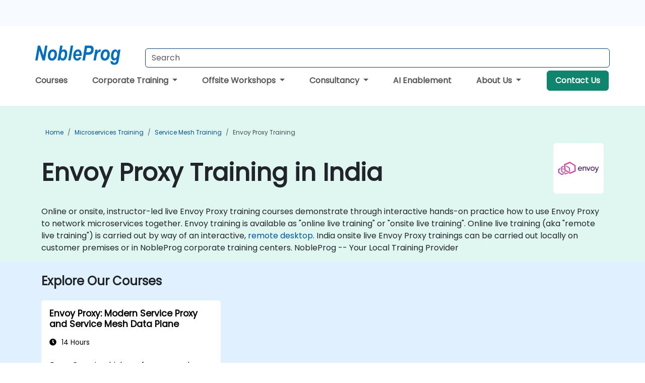

--- FILE ---
content_type: text/html; charset=UTF-8
request_url: https://www.nobleprog.in/envoy-proxy-training
body_size: 29898
content:
<!DOCTYPE html>
<html lang="en" translate="no">
<head>
    <meta http-equiv="content-type" content="text/html; charset=utf-8">
    <meta name="viewport" content="width=device-width,initial-scale=1,maximum-scale=5,user-scalable=yes">
    <meta http-equiv="X-UA-Compatible" content="IE=edge">
    <meta name="HandheldFriendly" content="true">
        <link rel="canonical" href="https://www.nobleprog.in/envoy-proxy-training">
        <meta name="description" content="Online or onsite, instructor-led live Envoy Proxy training courses demonstrate through interactive hands-on practice how to use Envoy Proxy to network microservices together. Envoy training is available as &quot;online live training&quot; or &quot;onsite live training&quot;. Online live training (aka &quot;remote live training&quot;) is carried out by way of an interactive, remote desktop. India onsite live Envoy Proxy trainings can be carried out locally on customer premises or in NobleProg corporate training centers. NobleProg -- Your Local Training Provider">
    <meta property="og:description" content="Online or onsite, instructor-led live Envoy Proxy training courses demonstrate through interactive hands-on practice how to use Envoy Proxy to network microser">
    <link rel="alternate" href="https://www.nobleprog.in/envoy-proxy-training" hreflang="x-default">
<link rel="alternate" href="https://www.nobleprog.in/envoy-proxy-training" hreflang="en-in">
<link rel="alternate" href="https://www.nobleprog.in/envoy-proxy-training" hreflang="en">

        <meta name="keywords" content="Online Envoy Proxy courses, Weekend Envoy Proxy courses, Evening Envoy Proxy training, Envoy Proxy boot camp, Envoy Proxy instructor-led">

    <link rel="preload" href="/npfrontend/nplib/css/poppins2.woff2" as="font" type="font/woff2" crossorigin>
    <link rel="preload" href="/npfrontend/nplib/plugins/fontawesome/webfonts/fa-solid-900-cust.woff2" as="font" type="font/woff2" crossorigin>
    <link rel="preconnect" href="https://piwik.nobleprog.com" crossorigin="anonymous">
    <link rel="preconnect" href="https://lhc.nobleprog.com" crossorigin="anonymous">
    <link rel="preload" href="/npfrontend/nplib/css/bootstrap/bootstrap-cust.min.css" as="style">
    <link rel="preload" href="/npfrontend/nplib/css/all.min.css?np032" as="style" media="screen">
    <link rel="preload" href="/npfrontend/nplib/js/jquery/jquery-4.0.0-beta.2.min.js" as="script">
    <link rel="preload" href="/npfrontend/nplib/js/bootstrap/bootstrap.bundle-cust.min.js" as="script">
    <link rel="preload" href="/npfrontend/nplib/js/custom/main.js?np005" as="script">
    <link rel="preload" href="/npfrontend/nptemplates/topmenu.min.js" as="script">
    <link rel="preload" href="/npfrontend/nplib/np_live_chat/np_live_chat.js" as="script">

    <link rel="preload" href="/npfrontend/nplib/js/custom/np-carousel/np-carousel.min.js" as="script">
    <link rel="preload" href="/npfrontend/nplib/js/custom/np-carousel/np-carousel.min.css" as="style" media="screen">
    <link rel="preload" href="/npfrontend/nplib/js/piwik.js" as="script">
    <title>Envoy Proxy Training in India</title>

    <link href="/npfrontend/nplib/css/bootstrap/bootstrap-cust.min.css" rel="stylesheet" type="text/css">
    <link href="/npfrontend/nplib/css/all.min.css?np032" rel="stylesheet" type="text/css" media="screen">
    <link href="/npfrontend/nplib/js/custom/np-carousel/np-carousel.min.css" rel='stylesheet' type="text/css" media="screen">

    <!-- Define Javascript Libraries -->
    <script src="/npfrontend/nplib/js/jquery/jquery-4.0.0-beta.2.min.js"></script>
    <script src="/npfrontend/nplib/js/bootstrap/bootstrap.bundle-cust.min.js"></script>
    <script src="/npfrontend/nplib/js/custom/main.js?np005"></script>
    <script src="/npfrontend/nplib/js/custom/np-carousel/np-carousel.min.js"></script>

<!-- Open Graph -->
<meta property="og:title" content="Envoy Proxy Training in India">
<meta property="og:url" content="https://www.nobleprog.in/envoy-proxy-training">
<meta property="og:image" content="https://www.nobleprog.in/npfrontend/assets/images/opengraph/nobleprog-website.svg">
<meta property="og:type" content="website">
<meta name="author" content="NobleProg">

    <!-- MATOMO START - PIWIK -->
    <script>
        var _paq = _paq || [];
        _paq.push(['enableHeartBeatTimer', 10]);
        var dimensions = {"dimension4":"www.nobleprog.in"};
        _paq.push(['trackPageView', window.document.title, dimensions]);
        _paq.push(['enableLinkTracking']);
        (function() {
            var u = "//piwik.nobleprog.com/";
            _paq.push(['setTrackerUrl', u + 'piwik.php']);
            _paq.push(['setSiteId', 2]);
            _paq.push(["setDoNotTrack", 1]);
            var d = document,
                g = d.createElement('script'),
                s = d.getElementsByTagName('script')[0];
            g.type = 'text/javascript';
            g.async = true;
            g.defer = true;
            g.src = '/npfrontend/nplib/js/piwik.js';
            s.parentNode.insertBefore(g, s);
        })();
    </script>
    <!-- MATOMO END -->
    
    <!-- JSERR START -->
            <script src="/backdrop/modules/_custom/common/np_jserr/jserr/early-error-stub.js"></script>
        <script src="/backdrop/modules/_custom/common/np_jserr/jserr/jserrloader.js" data-client-id="nobleprog-apps" data-server-url="/backdrop/modules/_custom/common/np_jserr/jserr/index.php" data-debug="false" async></script>
        <!-- End JSERR -->

    <link rel="icon" type="image/png" href="/favicon.png">
            <script>
            var Backdrop = {"settings":{"livechat":{"language":"","department":12,"lhc_url":"lhc.nobleprog.com","domain":"https:\/\/www.nobleprog.in\/"}}};
        </script>
        <script defer src="/npfrontend/nplib/np_live_chat/np_live_chat.js"></script>
    </head>

<body>
    <style>.sales-area-item{color:var(--link-grey);text-decoration:none;text-align:left;} .sales-area-item:hover{color:var(--bs-link-color)}</style>
    <nav id="contact-nav" class="container-fluid">
        <div class="container d-flex align-items-center justify-content-lg-end overflow-hidden" style='column-gap:14px; '>
                    <a id="selected-phone-anchor" class='d-none' href="tel:" rel="nofollow" onclick="return window.innerWidth < 768;" title="Phone number for contact us">
                <svg width="18" height="18" viewBox="0 0 24 24"><use xlink:href="/npfrontend/assets/icons.svg#icon-phone"></use></svg>
                                                <span id="selected-phone-anchor-text"></span>
            </a>
            <a href="mailto: ?>" id="selected-email-anchor" class='d-none' title="Contact us by email">
            <svg width="18" height="18" viewBox="0 0 24 24"><use xlink:href="/npfrontend/assets/icons.svg#icon-envelope"></use></svg>
                <span class="np_mail" id='selected-email-anchor-text'></span>
            </a>
            <a class="btn-green btn-contactus d-lg-none" href="/contact-us">Contact Us</a>

                    </div>
    </nav>
        <script> const language_url = ''; getContactInfo(language_url); </script>

    <div id="choose-country-region" class="container topmenu">
        <nav class="navbar navbar-expand-md">
            <div class='d-flex w-100 justify-content-between'>
                <div class="d-flex align-items-md-end align-items-start flex-column flex-md-row w-100 gap-md-1">
                    <a href="/" title="Envoy Proxy Training in India" class="d-flex w-md-50">
                        <svg width="206" height="50" viewBox="0 0 206 30">
    <!-- Logotype -->
    <use xlink:href="/npfrontend/assets/icons.svg#logotype" />
    <!-- Flag -->
    <use xlink:href="/npfrontend/assets/icons.svg#flag-in" x="176" y="-10" />
</svg>                    </a>
                    <form id="searchBarForm" method="GET" action="https://search.nobleprog.com" target="_blank" class="flex-grow-1 w-100 w-md-50" style="padding-left: 12px;">
                        <input type="text" name="q" style="border: 1px solid var(--bg-blue-dark);" autocomplete="on" class="form-control" aria-label="Search Courses" placeholder="Search" size="10" maxlength="128" required="">
                        <input type="hidden" name="np_site" value="www.nobleprog.in">
                        <input type="hidden" name="lang" value="en">
                    </form>
                </div>
                <div class="mobile-menu">
                    <button class="navbar-toggler collapsed border-0" type="button" data-bs-toggle="collapse" data-bs-target="#navbarSupportedContent" aria-controls="navbarSupportedContent" aria-expanded="false" aria-label="Toggle navigation">
                        <span class="navbar-toggler-icon"></span>
                        <span class="navbar-toggler-icon"></span>
                        <span class="navbar-toggler-icon"></span>
                    </button>
                </div>
            </div>
            <div class="topmenu-navs collapse navbar-collapse" id="navbarSupportedContent">
                <ul class="nav-tabs navbar-nav" style="align-items: baseline;">
        <li class="col-md-auto menu menu-link lowercase"><a class="d-block" href="/training">Courses</a></li>
    <li class="col-md-auto menu dropdown nav-dropdown">
        <a class="dropdown-toggle main-nav-dropdown-toggle" data-bs-toggle="dropdown" href="#">
            Corporate Training            <b class="caret"></b>
        </a>
        <ul class="dropdown-menu main-nav-dropdown dropdown-index dropdown-menu-end">

                                <li><a class="d-block" href="/corporate-learning-solutions">Corporate Learning Solutions</a></li>
                                    <li><a class="d-block" href="/your-managed-training-partner">Managed Training Service</a></li>
                                    <li><a class="d-block" href="/corporate-bootcamps">Our Bootcamps</a></li>
                                    <li><a class="d-block" href="/professional-and-vocational-skills">Professional and Vocational Skills</a></li>
                                    <li><a class="d-block" href="/elearning">eLearning</a></li>
                
        </ul>
    </li>

    <li class="col-md-auto menu dropdown nav-dropdown">
        <a class="dropdown-toggle main-nav-dropdown-toggle" data-bs-toggle="dropdown" href="#">
            Offsite Workshops            <b class="caret"></b>
        </a>
        <ul class="dropdown-menu main-nav-dropdown dropdown-index dropdown-menu-end">

                                <li><a class="d-block" href="/destination-training-maldives">Offsite Experiences - Maldives</a></li>
                                    <li><a class="d-block" href="/destination-training-colombo-sri-lanka">Offsite Experiences - Sri Lanka</a></li>
                                    <li><a class="d-block" href="/destination-training-bhutan">Offsite Experiences - Bhutan</a></li>
                                    <li><a class="d-block" href="/destination-training-tashkent-uz">Offsite Experiences - Uzbekistan</a></li>
                                    <li><a class="d-block" href="/destination-training-myanmar">Offsite Experiences - Myanmar</a></li>
                                    <li><a class="d-block" href="/destination-training-nepal">Offsite Experiences - Nepal</a></li>
                                    <li><a class="d-block" href="/destination-training-india">Offsite Experiences - India</a></li>
                                    <li><a class="d-block" href="/destination-training-global">Other Global Experiences</a></li>
                
        </ul>
    </li>

    <li class="col-md-auto menu dropdown nav-dropdown">
        <a class="dropdown-toggle main-nav-dropdown-toggle" data-bs-toggle="dropdown" href="#">
            Consultancy            <b class="caret"></b>
        </a>
        <ul class="dropdown-menu main-nav-dropdown dropdown-index dropdown-menu-end">

                                <li><a class="d-block" href="/digital-transformation">Digital Transformation</a></li>
                                    <li><a class="d-block" href="/consultancy">Our Approach</a></li>
                                    <li><a class="d-block" href="/case-studies">Case Studies</a></li>
                <li class='list-group-item'>
            <form action='/enquiry-v2?type=consultancy' method='GET'>
                <input type='hidden' name='type' value='consultancy'>
                <button class='btn btn-link text-decoration-none' >Consultancy Enquiry</button>
            </form>
        </li>                    <li><a class="d-block" href="/consultancy-catalogue">Consultancy Catalogue</a></li>
                
        </ul>
    </li>

    <li class="col-md-auto menu menu-link lowercase"><a class="d-block" href="/genai-in">AI Enablement</a></li>
    <li class="col-md-auto menu dropdown nav-dropdown">
        <a class="dropdown-toggle main-nav-dropdown-toggle" data-bs-toggle="dropdown" href="#">
            About Us            <b class="caret"></b>
        </a>
        <ul class="dropdown-menu main-nav-dropdown dropdown-index dropdown-menu-end">

                                <li><a class="d-block" href="/about-us">About Us</a></li>
                                    <li><a class="d-block" href="/training-methods">Training Methods</a></li>
                                    <li><a class="d-block" href="/resources">Resources</a></li>
                                    <li><a class="d-block" href="/clients-and-references">Clients</a></li>
                                    <li><a class="d-block" href="/testimonials">Testimonials</a></li>
                                    <li><a class="d-block" href="/certifications">Partners & Affiliations</a></li>
                                    <li><a class="d-block" href="/careers">Careers</a></li>
                                    <li><a class="d-block" href="/faqs">FAQ</a></li>
                                    <li><a class="d-block" href="/terms-and-conditions">T&C</a></li>
                
        </ul>
    </li>

    <li class='col-md-auto menu menu-link lowercase d-none d-lg-block'>
        <a class="btn-green btn-contactus" href="/contact-us">Contact Us</a>
    </li>
    
</ul>

<style>
    .course-catalogue-menu .columns:hover{
        background-color: inherit!important;
    }
.dropdown-sub-menu-container .dropdown-menu {
    display:none;
    margin-top: 0;
}
.dropdown-sub-menu-container:hover>.dropdown-sub-menu {display:block}
.dropdown-sub-menu-container.dropend .dropdown-toggle::after{
    border-top:0.35em solid transparent;
    border-bottom:0.35em solid transparent;
    border-left:0.35em solid
}

@media screen and (min-width: 769px) {
    .dropend:hover>.dropdown-sub-menu {
        position:absolute;
        top:0;
        left:100%
    }
    .dropdown-toggle-sub-menu>span {
        display:inline-block;
        width:90%
    }
}
</style>
<script async src="/npfrontend/nptemplates/topmenu.min.js"></script>            </div>
        </nav>
    </div>

    <!--CONTENT CONTAINER-->
    <main id="content-container">
        <style>
.category-header{display:flex;align-items:center;justify-content:space-between}
.category-header img{
    /* padding-top:2.5rem; */
    padding:.5rem;
    background-color:white;
    border-radius:6px;
    width:100px;height:100px;}
    #overview-text {padding-bottom:1em}
</style>
<div class="category-banner banner-header">
        <div class="container-fluid lightgreen">
        <div class="container main-breadcrumb">
            <div class="row col-md-12">
                    <nav aria-label="breadcrumb">
        <ol class="breadcrumb">
                                <li class="breadcrumb-item">
                        <a href="/">Home</a>
                    </li>
                                    <li class="breadcrumb-item">
                        <a href="/microservices-training">Microservices Training</a>
                    </li>
                                    <li class="breadcrumb-item">
                        <a href="/service-mesh-training">Service Mesh Training</a>
                    </li>
                                    <li class="breadcrumb-item active">
                        <a href="/envoy-proxy-training" class="last-breadcrumb">Envoy Proxy Training</a>
                    </li>
                        </ol>
    </nav>
            </div>
        </div>
    </div>
        <div class="container-fluid lightgreen">
        <div class="container">
            <div class="row">
                <div class="col-md-12">
                    <div class="category-header">
                        <h1 class="category-title" style="margin-bottom:-8px;">Envoy Proxy Training in India</h1>
                                                    <div class="category-linkbox">
                                <img loading="eager" src="/sites/hitrahr/files/category_images/height35_scale/envoy-proxy-training.png" alt="Envoy Proxy Training in India">                            </div>
                                            </div>
                    <br>                                        <div id="overview-text">
                        Online or onsite, instructor-led live Envoy Proxy training courses demonstrate through interactive hands-on practice how to use Envoy Proxy to network microservices together.

Envoy training is available as "online live training" or "onsite live training". Online live training (aka "remote live training") is carried out by way of an interactive, <a href="https://www.dadesktop.com/">remote desktop</a>. India onsite live Envoy Proxy trainings can be carried out locally on customer premises or in NobleProg corporate training centers. 

NobleProg -- Your Local Training Provider                    </div>
                </div>
            </div>
        </div>
    </div>
        </div>

<div class="container-fluid lightblue pt-4 pb-4">
    <div class="container">
            <div class="row">
        <h3 class="mb-3 mb-sm-4">Explore Our Courses</h3>
                                    <div class="col-sm-12 col-lg-4 mb-4 cursor-pointer" onclick="location.href='/cc/envoyproxy';">
                    <div class="outline-course-box">
                        <a href="/cc/envoyproxy" >
                            <h2 class="text-black hover-text-underline elipsis">Envoy Proxy: Modern Service Proxy and Service Mesh Data Plane</h2>
                        </a>
                        <span class="course-outline-hours">
                            <i class="fa fa-clock"></i>
                            14 Hours                        </span>
                        <div class="cat-course-desc related">
                            <div role="definition" class="elipsis e4 course-def">
                                <p>
    Envoy Proxy is a high-performance edge and service proxy, originally created at Lyft, and now a CNCF project widely adopted in cloud-native infrastructures. Envoy acts as a universal data plane in service mesh architectures, enabling dynamic routing, observability, and Zero Trust security across microservices.
</p>
<p>
    This instructor-led, live training (online or onsite) is aimed at intermediate-level engineers who wish to deploy, configure, and operate Envoy Proxy for modern microservices and service mesh environments.
</p>
<p>
    By the end of this training, participants will be able to:
</p>
<ul>
    <li>
        Install and configure Envoy Proxy in standalone and Kubernetes environments.
    </li>
    <li>
        Understand Envoy’s architecture, including filters, clusters, and listeners.
    </li>
    <li>
        Configure traffic management policies such as retries, circuit breaking, and load balancing.
    </li>
    <li>
        Secure communication with TLS/mTLS and enforce Zero Trust principles.
    </li>
    <li>
        Extend Envoy functionality with WebAssembly (WASM) filters.
    </li>
    <li>
        Integrate Envoy with service meshes such as Istio and Consul.
    </li>
    <li>
        Monitor, trace, and troubleshoot microservice traffic using Envoy’s observability features.
    </li>
</ul>
<p>
    <strong>Format of the Course</strong>
</p>
<ul>
    <li>
        Interactive lecture and discussion.
    </li>
    <li>
        Lots of exercises and practice.
    </li>
    <li>
        Hands-on implementation in a live-lab environment.
    </li>
</ul>
<p>
    <strong>Course Customization Options</strong>
</p>
<ul>
    <li>
        To request a customized training for this course, please contact us to arrange.
    </li>
</ul>                            </div>
                            <div class='hover-text-underline' style='color:var(--bs-link-color);'> Read more...</div>
                        </div>
                    </div>
                </div>
        <script type="application/ld+json">{
    "@context": "http://schema.org",
    "@type": "Course",
    "courseCode": "envoyproxy",
    "name": "Envoy Proxy: Modern Service Proxy and Service Mesh Data Plane",
    "description": "\r    Envoy Proxy is a high-performance edge and service...",
    "provider": {
        "@type": "Organization",
        "name": "NobleProg"
    },
    "offers": {
        "@type": "Offer",
        "category": "Paid"
    },
    "hasCourseInstance": {
        "@type": "CourseInstance",
        "courseMode": "Onsite",
        "courseWorkload": "PT14H"
    }
}</script>        <p style="margin-bottom:0">Last Updated: <time datetime="2025-09-25">2025-09-25</time></p>
    </div>
    </div>
</div>
<div class="container pt-4 pb-4">
    <h3 class="mb-3"><i class="fa fa-calendar-star"></i>Upcoming Courses</h3>
    <div class='np-carousel-upcoming-course'>
        <span class="np-carousel-btn back-btn" role="button" aria-label="upcomming courses back slide carousel"></span> <!-- Back button -->
        <div class="np-carousel-container">
                            <div class="np-carousel-item upcoming-course">
                    <form action="/cc/envoyproxy" method="get" class="uc-form">
                        <div class="card card-body mb-3 uc-card" onclick="this.closest('form').submit();">
                            <h4 class="card-title elipsis e3">Envoy Proxy: Modern Service Proxy and Service Mesh Data Plane</h4>
                            <div class="course-outline-calendar svg-info">
                                <i class="fa fa-calendar-day"></i>
                                2026-02-18 09:30                            </div>
                            <div class="course-outline-hours svg-info">
                                <i class="fa fa-clock"></i>
                                14 hours                            </div>
                            <div class="course-outline-location svg-info">
                                <i class="fa fa-map-marker-alt"></i>
                                Nepal, Thamel, KTM - Classroom                            </div>
                                                            <div class="container">
                                    <div class="row">
                                        <div class="col-md-6 text-center price-card-sect">
                                            <span class="card-price"> 168,661 INR</span>
                                            <span class="uc-remote">(Online)</span>
                                        </div>
                                                                                <div class="col-md-6 text-center price-card-sect">
                                            <span class="card-price"> 186,459 INR</span>
                                            <span class="uc-classroom">(Classroom)</span>
                                        </div>
                                                                            </div>
                                </div>
                                                    </div>
                        <input type="hidden" name="venue" value="in_NP_Classroom_Thamel">
                        <input type="hidden" name="start-date" value="2026-02-18">
                    </form>

                </div>
                <script type="application/ld+json">{
    "@context": "http://schema.org",
    "@type": "EducationEvent",
    "name": "Envoy Proxy: Modern Service Proxy and Service Mesh Data Plane",
    "description": "\r    Envoy Proxy is a high-performance edge and service...",
    "startDate": "2026-02-18",
    "url": "https://www.nobleprog.in/cc/envoyproxy",
    "offers": {
        "@type": "Offer",
        "price": "186459",
        "priceCurrency": "INR",
        "url": "https://www.nobleprog.in/cc/envoyproxy",
        "availability": "http://schema.org/InStock",
        "validFrom": "2025-11-18"
    },
    "duration": "PT14H",
    "location": [
        {
            "@type": "VirtualLocation",
            "url": "https://www.dadesktop.com"
        },
        {
            "@type": "Place",
            "name": "Nepal, Thamel, KTM - Classroom",
            "address": {
                "@type": "PostalAddress",
                "streetAddress": "Ward 2",
                "addressLocality": "Kathmandu",
                "postalCode": "44600",
                "addressCountry": "IN"
            }
        }
    ],
    "endDate": "2026-02-20",
    "eventAttendanceMode": "https://schema.org/MixedEventAttendanceMode",
    "eventStatus": "https://schema.org/EventScheduled",
    "performer": {
        "@type": "Organization",
        "name": "NobleProg"
    },
    "organizer": {
        "@type": "Organization",
        "name": "NobleProg",
        "url": "https://www.nobleprog.in/"
    },
    "image": [
        "https://www.nobleprog.in/sites/all/themes/common_images/logo/1x1/logo.gif",
        "https://www.nobleprog.in/sites/all/themes/common_images/logo/4x3/logo.gif",
        "https://www.nobleprog.in/sites/all/themes/common_images/logo/16x9/logo.gif"
    ]
}</script>                            <div class="np-carousel-item upcoming-course">
                    <form action="/cc/envoyproxy" method="get" class="uc-form">
                        <div class="card card-body mb-3 uc-card" onclick="this.closest('form').submit();">
                            <h4 class="card-title elipsis e3">Envoy Proxy: Modern Service Proxy and Service Mesh Data Plane</h4>
                            <div class="course-outline-calendar svg-info">
                                <i class="fa fa-calendar-day"></i>
                                2026-03-04 09:30                            </div>
                            <div class="course-outline-hours svg-info">
                                <i class="fa fa-clock"></i>
                                14 hours                            </div>
                            <div class="course-outline-location svg-info">
                                <i class="fa fa-map-marker-alt"></i>
                                Mumbai, Andheri East - Classroom                            </div>
                                                            <div class="container">
                                    <div class="row">
                                        <div class="col-md-6 text-center price-card-sect">
                                            <span class="card-price"> 168,661 INR</span>
                                            <span class="uc-remote">(Online)</span>
                                        </div>
                                                                                <div class="col-md-6 text-center price-card-sect">
                                            <span class="card-price"> 174,661 INR</span>
                                            <span class="uc-classroom">(Classroom)</span>
                                        </div>
                                                                            </div>
                                </div>
                                                    </div>
                        <input type="hidden" name="venue" value="in_10052925">
                        <input type="hidden" name="start-date" value="2026-03-04">
                    </form>

                </div>
                <script type="application/ld+json">{
    "@context": "http://schema.org",
    "@type": "EducationEvent",
    "name": "Envoy Proxy: Modern Service Proxy and Service Mesh Data Plane",
    "description": "\r    Envoy Proxy is a high-performance edge and service...",
    "startDate": "2026-03-04",
    "url": "https://www.nobleprog.in/cc/envoyproxy",
    "offers": {
        "@type": "Offer",
        "price": "174661",
        "priceCurrency": "INR",
        "url": "https://www.nobleprog.in/cc/envoyproxy",
        "availability": "http://schema.org/InStock",
        "validFrom": "2025-12-04"
    },
    "duration": "PT14H",
    "location": [
        {
            "@type": "VirtualLocation",
            "url": "https://www.dadesktop.com"
        },
        {
            "@type": "Place",
            "name": "Mumbai, Andheri East - Classroom",
            "address": {
                "@type": "PostalAddress",
                "streetAddress": "Off Andheri Kurla Road, Cross Road B, J.B. Nagar, Bhim Nagar, Andheri East",
                "addressLocality": "Mumbai, MH - Maharashtra",
                "postalCode": "400059",
                "addressCountry": "IN"
            }
        }
    ],
    "endDate": "2026-03-06",
    "eventAttendanceMode": "https://schema.org/MixedEventAttendanceMode",
    "eventStatus": "https://schema.org/EventScheduled",
    "performer": {
        "@type": "Organization",
        "name": "NobleProg"
    },
    "organizer": {
        "@type": "Organization",
        "name": "NobleProg",
        "url": "https://www.nobleprog.in/"
    },
    "image": [
        "https://www.nobleprog.in/sites/all/themes/common_images/logo/1x1/logo.gif",
        "https://www.nobleprog.in/sites/all/themes/common_images/logo/4x3/logo.gif",
        "https://www.nobleprog.in/sites/all/themes/common_images/logo/16x9/logo.gif"
    ]
}</script>                            <div class="np-carousel-item upcoming-course">
                    <form action="/cc/envoyproxy" method="get" class="uc-form">
                        <div class="card card-body mb-3 uc-card" onclick="this.closest('form').submit();">
                            <h4 class="card-title elipsis e3">Envoy Proxy: Modern Service Proxy and Service Mesh Data Plane</h4>
                            <div class="course-outline-calendar svg-info">
                                <i class="fa fa-calendar-day"></i>
                                2026-03-18 09:30                            </div>
                            <div class="course-outline-hours svg-info">
                                <i class="fa fa-clock"></i>
                                14 hours                            </div>
                            <div class="course-outline-location svg-info">
                                <i class="fa fa-map-marker-alt"></i>
                                Mumbai, Lower Parel - Classroom                            </div>
                                                            <div class="container">
                                    <div class="row">
                                        <div class="col-md-6 text-center price-card-sect">
                                            <span class="card-price"> 168,661 INR</span>
                                            <span class="uc-remote">(Online)</span>
                                        </div>
                                                                                <div class="col-md-6 text-center price-card-sect">
                                            <span class="card-price"> 177,661 INR</span>
                                            <span class="uc-classroom">(Classroom)</span>
                                        </div>
                                                                            </div>
                                </div>
                                                    </div>
                        <input type="hidden" name="venue" value="in_10059633">
                        <input type="hidden" name="start-date" value="2026-03-18">
                    </form>

                </div>
                <script type="application/ld+json">{
    "@context": "http://schema.org",
    "@type": "EducationEvent",
    "name": "Envoy Proxy: Modern Service Proxy and Service Mesh Data Plane",
    "description": "\r    Envoy Proxy is a high-performance edge and service...",
    "startDate": "2026-03-18",
    "url": "https://www.nobleprog.in/cc/envoyproxy",
    "offers": {
        "@type": "Offer",
        "price": "177661",
        "priceCurrency": "INR",
        "url": "https://www.nobleprog.in/cc/envoyproxy",
        "availability": "http://schema.org/InStock",
        "validFrom": "2025-12-18"
    },
    "duration": "PT14H",
    "location": [
        {
            "@type": "VirtualLocation",
            "url": "https://www.dadesktop.com"
        },
        {
            "@type": "Place",
            "name": "Mumbai, Lower Parel - Classroom",
            "address": {
                "@type": "PostalAddress",
                "streetAddress": "Senapati Bapat Marg, Lower Parel",
                "addressLocality": "Mumbai, MH - Maharashtra",
                "postalCode": "400013",
                "addressCountry": "IN"
            }
        }
    ],
    "endDate": "2026-03-20",
    "eventAttendanceMode": "https://schema.org/MixedEventAttendanceMode",
    "eventStatus": "https://schema.org/EventScheduled",
    "performer": {
        "@type": "Organization",
        "name": "NobleProg"
    },
    "organizer": {
        "@type": "Organization",
        "name": "NobleProg",
        "url": "https://www.nobleprog.in/"
    },
    "image": [
        "https://www.nobleprog.in/sites/all/themes/common_images/logo/1x1/logo.gif",
        "https://www.nobleprog.in/sites/all/themes/common_images/logo/4x3/logo.gif",
        "https://www.nobleprog.in/sites/all/themes/common_images/logo/16x9/logo.gif"
    ]
}</script>                            <div class="np-carousel-item upcoming-course">
                    <form action="/cc/envoyproxy" method="get" class="uc-form">
                        <div class="card card-body mb-3 uc-card" onclick="this.closest('form').submit();">
                            <h4 class="card-title elipsis e3">Envoy Proxy: Modern Service Proxy and Service Mesh Data Plane</h4>
                            <div class="course-outline-calendar svg-info">
                                <i class="fa fa-calendar-day"></i>
                                2026-04-01 09:30                            </div>
                            <div class="course-outline-hours svg-info">
                                <i class="fa fa-clock"></i>
                                14 hours                            </div>
                            <div class="course-outline-location svg-info">
                                <i class="fa fa-map-marker-alt"></i>
                                Pune, SB Road - Classroom                            </div>
                                                            <div class="container">
                                    <div class="row">
                                        <div class="col-md-6 text-center price-card-sect">
                                            <span class="card-price"> 168,661 INR</span>
                                            <span class="uc-remote">(Online)</span>
                                        </div>
                                                                                <div class="col-md-6 text-center price-card-sect">
                                            <span class="card-price"> 174,061 INR</span>
                                            <span class="uc-classroom">(Classroom)</span>
                                        </div>
                                                                            </div>
                                </div>
                                                    </div>
                        <input type="hidden" name="venue" value="in_10012609">
                        <input type="hidden" name="start-date" value="2026-04-01">
                    </form>

                </div>
                <script type="application/ld+json">{
    "@context": "http://schema.org",
    "@type": "EducationEvent",
    "name": "Envoy Proxy: Modern Service Proxy and Service Mesh Data Plane",
    "description": "\r    Envoy Proxy is a high-performance edge and service...",
    "startDate": "2026-04-01",
    "url": "https://www.nobleprog.in/cc/envoyproxy",
    "offers": {
        "@type": "Offer",
        "price": "174061",
        "priceCurrency": "INR",
        "url": "https://www.nobleprog.in/cc/envoyproxy",
        "availability": "http://schema.org/InStock",
        "validFrom": "2026-01-01"
    },
    "duration": "PT14H",
    "location": [
        {
            "@type": "VirtualLocation",
            "url": "https://www.dadesktop.com"
        },
        {
            "@type": "Place",
            "name": "Pune, SB Road - Classroom",
            "address": {
                "@type": "PostalAddress",
                "streetAddress": "5, Senapati Bapat Rd, Shivaji Co operative Housing Society, Bhageerath, Gokhalenagar",
                "addressLocality": "Pune, MH - Maharashtra",
                "postalCode": "411016",
                "addressCountry": "IN"
            }
        }
    ],
    "endDate": "2026-04-03",
    "eventAttendanceMode": "https://schema.org/MixedEventAttendanceMode",
    "eventStatus": "https://schema.org/EventScheduled",
    "performer": {
        "@type": "Organization",
        "name": "NobleProg"
    },
    "organizer": {
        "@type": "Organization",
        "name": "NobleProg",
        "url": "https://www.nobleprog.in/"
    },
    "image": [
        "https://www.nobleprog.in/sites/all/themes/common_images/logo/1x1/logo.gif",
        "https://www.nobleprog.in/sites/all/themes/common_images/logo/4x3/logo.gif",
        "https://www.nobleprog.in/sites/all/themes/common_images/logo/16x9/logo.gif"
    ]
}</script>                            <div class="np-carousel-item upcoming-course">
                    <form action="/cc/envoyproxy" method="get" class="uc-form">
                        <div class="card card-body mb-3 uc-card" onclick="this.closest('form').submit();">
                            <h4 class="card-title elipsis e3">Envoy Proxy: Modern Service Proxy and Service Mesh Data Plane</h4>
                            <div class="course-outline-calendar svg-info">
                                <i class="fa fa-calendar-day"></i>
                                2026-04-15 09:30                            </div>
                            <div class="course-outline-hours svg-info">
                                <i class="fa fa-clock"></i>
                                14 hours                            </div>
                            <div class="course-outline-location svg-info">
                                <i class="fa fa-map-marker-alt"></i>
                                Pune, Koregaon Park - T1                            </div>
                                                            <div class="container">
                                    <div class="row">
                                        <div class="col-md-6 text-center price-card-sect">
                                            <span class="card-price"> 168,661 INR</span>
                                            <span class="uc-remote">(Online)</span>
                                        </div>
                                                                                <div class="col-md-6 text-center price-card-sect">
                                            <span class="card-price"> 178,661 INR</span>
                                            <span class="uc-classroom">(Classroom)</span>
                                        </div>
                                                                            </div>
                                </div>
                                                    </div>
                        <input type="hidden" name="venue" value="in_288926">
                        <input type="hidden" name="start-date" value="2026-04-15">
                    </form>

                </div>
                <script type="application/ld+json">{
    "@context": "http://schema.org",
    "@type": "EducationEvent",
    "name": "Envoy Proxy: Modern Service Proxy and Service Mesh Data Plane",
    "description": "\r    Envoy Proxy is a high-performance edge and service...",
    "startDate": "2026-04-15",
    "url": "https://www.nobleprog.in/cc/envoyproxy",
    "offers": {
        "@type": "Offer",
        "price": "178661",
        "priceCurrency": "INR",
        "url": "https://www.nobleprog.in/cc/envoyproxy",
        "availability": "http://schema.org/InStock",
        "validFrom": "2026-01-15"
    },
    "duration": "PT14H",
    "location": [
        {
            "@type": "VirtualLocation",
            "url": "https://www.dadesktop.com"
        },
        {
            "@type": "Place",
            "name": "Pune, Koregaon Park - T1",
            "address": {
                "@type": "PostalAddress",
                "streetAddress": "36 Koregaon Park Annexe, Mundhwa Road, Ghorpadi, Pune, Next to Hotel Westin",
                "addressLocality": "Pune, MH - Maharashtra",
                "postalCode": "411001",
                "addressCountry": "IN"
            }
        }
    ],
    "endDate": "2026-04-17",
    "eventAttendanceMode": "https://schema.org/MixedEventAttendanceMode",
    "eventStatus": "https://schema.org/EventScheduled",
    "performer": {
        "@type": "Organization",
        "name": "NobleProg"
    },
    "organizer": {
        "@type": "Organization",
        "name": "NobleProg",
        "url": "https://www.nobleprog.in/"
    },
    "image": [
        "https://www.nobleprog.in/sites/all/themes/common_images/logo/1x1/logo.gif",
        "https://www.nobleprog.in/sites/all/themes/common_images/logo/4x3/logo.gif",
        "https://www.nobleprog.in/sites/all/themes/common_images/logo/16x9/logo.gif"
    ]
}</script>                    </div>
        <span class="np-carousel-btn next-btn" role="button" aria-label="upcomming courses next slide carousel"></span> <!-- Next button -->
    </div>
</div>
<script>
    initNpCarousel({
        carouselClass: '.np-carousel-upcoming-course', // Carousel container selector
        draggable: false,
        maxItem: 4,
        autoplayInterval: null
    });
</script>
<div id="region-dropdown" class="container-fluid mt-3 mb-3">
    <div class="container">
        <div class="row region-dropdown-container px-0 justify-content-center">
            <div class="col-lg-4 region-dropdown">
                <h3>
                    <svg viewBox="0 0 100 100" height="100" width="100">
                        <use xlink:href="/npfrontend/assets/icons.svg#icon-regions"></use>
                    </svg>
                    <span>Other regions in India</span>
                </h3>

                <select class="hidden" id="cat-region-dropdown" size="1" name="jumpit" onchange="document.location.href=this.value" aria-label="select region where you want a training">
                    <option selected value="">Select region</option>
                </select>
                <div id="cat-region-links">
                    <a style="font-weight: 600;"  href='/envoy-proxy/training/online'>Online</a><a style="font-weight: 600;"  href='/envoy-proxy/training/bangalore'>Bangalore</a><a style="font-weight: 600;"  href='/envoy-proxy/training/bangladesh'>Bangladesh</a><a style="font-weight: 600;"  href='/envoy-proxy/training/bhutan'>Bhutan</a><a style="font-weight: 600;"  href='/envoy-proxy/training/chandigarh'>Chandigarh</a><a style="font-weight: 600;"  href='/envoy-proxy/training/chennai'>Chennai</a><a style="font-weight: 600;"  href='/envoy-proxy/training/delhi'>Delhi</a><a style="font-weight: 600;"  href='/envoy-proxy/training/gujarat'>Gujarat</a><a style="font-weight: 600;"  href='/envoy-proxy/training/gurgaon'>Gurgaon</a><a style="font-weight: 600;"  href='/envoy-proxy/training/hyderabad'>Hyderabad</a><a style="font-weight: 600;"  href='/envoy-proxy/training/indore'>Indore</a><a style="font-weight: 600;"  href='/envoy-proxy/training/kerela'>Kerela</a><a style="font-weight: 600;"  href='/envoy-proxy/training/maldives'>Maldives</a><a style="font-weight: 600;"  href='/envoy-proxy/training/mumbai'>Mumbai</a><a style="font-weight: 600;"  href='/envoy-proxy/training/burma'>Myanmar</a><a style="font-weight: 600;"  href='/envoy-proxy/training/nepal'>Nepal</a><a style="font-weight: 600;"  href='/envoy-proxy/training/noida'>Noida</a><a style="font-weight: 600;"  href='/envoy-proxy/training/pune'>Pune</a><a style="font-weight: 600;"  href='/envoy-proxy/training/rajasthan'>Rajasthan</a><a style="font-weight: 600;"  href='/envoy-proxy/training/west-bengal'>West Bengal</a>                </div>
            </div>

            <div class=" col-lg-4 consulting">
                <h3>
                    <svg viewBox="0 0 100 100" height="100" width="100">
                        <use xlink:href="/npfrontend/assets/icons.svg#icon-countries"></use>
                    </svg>
                    <span> Other Countries</span>
                </h3>
                <a href="#choose-country-region" onclick="isl_switch('isl-domain-switch')" title="change website country or language"> These courses are also available in other countries</a>
            </div>

                            <div class="col-lg-4 consulting">
                    <h3>
                        <svg viewBox="0 0 26.458333 26.458333" height="100" width="100">
                            <use xlink:href="/npfrontend/assets/icons.svg#icon-consulting"></use>
                        </svg>
                                                    <span> Consulting</span>
                                            </h3>
                    <a href="/consulting/envoy-proxy">Envoy Proxy Consulting</a>
                                    </div>
                    </div>
    </div>
</div>

    <div class='container py-4 keywords' style='color:var(--link-grey);text-align:justify;'>
        Online Envoy Proxy courses, Weekend Envoy courses, Evening Envoy training, Envoy Proxy boot camp, Envoy instructor-led, Weekend Envoy Proxy training, Evening Envoy courses, Envoy Proxy coaching, Envoy Proxy instructor, Envoy Proxy trainer, Envoy Proxy training courses, Envoy classes, Envoy on-site, Envoy Proxy private courses, Envoy one on one training    </div>
    </main>

            <div id="isl-domain-switch" class="isl container nav-hide">
    <div class='d-flex align-items-center mb-2 mt-4 justify-content-between'>
        <h2 class="block-title my-0">This site in other countries/regions</h2>
        <div class='d-flex justify-content-center align-items-center'>
            <button type="button" class="btn-close p-0" onclick="isl_switch('isl-domain-switch')"></button>
        </div>
    </div>
        <div>
        <input type="radio" name="sections" style="display:none" id="Europe" >
        <article>
            <div class="row">
                <div class="col-sm-12">
                    <h3 class="mt-4 mb-2">Europe</h3>
                </div>
                                <div class="col-sm-3 mt-1 mb-1"><a href='https://www.nobleprog.at/envoy-proxy-schulungen'>Österreich (Austria)</a></div>
                                <div class="col-sm-3 mt-1 mb-1"><a href='https://www.nobleprog.ch/envoy-proxy-schulungen'>Schweiz (Switzerland)</a></div>
                                <div class="col-sm-3 mt-1 mb-1"><a href='https://www.nobleprog.de/envoy-proxy-schulungen'>Deutschland (Germany)</a></div>
                                <div class="col-sm-3 mt-1 mb-1"><a href='https://www.nobleprog.cz/envoy-proxy-skoleni'>Czech Republic</a></div>
                                <div class="col-sm-3 mt-1 mb-1"><a href='https://www.nobleprog.dk/envoy-proxy-training'>Denmark</a></div>
                                <div class="col-sm-3 mt-1 mb-1"><a href='https://www.nobleprog.ee/envoy-proxy-training'>Estonia</a></div>
                                <div class="col-sm-3 mt-1 mb-1"><a href='https://www.nobleprog.fi/envoy-proxy-training'>Finland</a></div>
                                <div class="col-sm-3 mt-1 mb-1"><a href='https://www.nobleprog.gr/seminaria-envoy-proxy'>Greece</a></div>
                                <div class="col-sm-3 mt-1 mb-1"><a href='https://www.nobleprog.hu/envoy-proxy-kepzesek'>Magyarország (Hungary)</a></div>
                                <div class="col-sm-3 mt-1 mb-1"><a href='https://www.nobleprog.ie/envoy-proxy-training'>Ireland</a></div>
                                <div class="col-sm-3 mt-1 mb-1"><a href='https://www.nobleprog.lu/envoy-proxy-training'>Luxembourg</a></div>
                                <div class="col-sm-3 mt-1 mb-1"><a href='https://www.nobleprog.lv/envoy-proxy-training'>Latvia</a></div>
                                <div class="col-sm-3 mt-1 mb-1"><a href='https://www.nobleprog.es/cursos-envoy-proxy'>España (Spain)</a></div>
                                <div class="col-sm-3 mt-1 mb-1"><a href='https://www.nobleprog.it/corsi-envoy-proxy'>Italia (Italy)</a></div>
                                <div class="col-sm-3 mt-1 mb-1"><a href='https://www.nobleprog.lt/envoy-proxy-training'>Lithuania</a></div>
                                <div class="col-sm-3 mt-1 mb-1"><a href='https://www.nobleprog.nl/envoy-proxy-opleiding'>Nederland (Netherlands)</a></div>
                                <div class="col-sm-3 mt-1 mb-1"><a href='https://www.nobleprog.co.no/envoy-proxy-trening'>Norway</a></div>
                                <div class="col-sm-3 mt-1 mb-1"><a href='https://www.nobleprog.pt/cursos-envoy-proxy'>Portugal</a></div>
                                <div class="col-sm-3 mt-1 mb-1"><a href='https://www.nobleprog.ro/cursuri-envoy-proxy'>România (Romania)</a></div>
                                <div class="col-sm-3 mt-1 mb-1"><a href='https://www.nobleprog.se/envoy-proxy-utbildningar'>Sverige (Sweden)</a></div>
                                <div class="col-sm-3 mt-1 mb-1"><a href='https://www.nobleprog.com.tr/envoy-proxy-egitimi'>Türkiye (Turkey)</a></div>
                                <div class="col-sm-3 mt-1 mb-1"><a href='https://www.nobleprog.com.mt/envoy-proxy-training'>Malta</a></div>
                                <div class="col-sm-3 mt-1 mb-1"><a href='https://www.nobleprog.be/formations-envoy-proxy'>Belgique (Belgium)</a></div>
                                <div class="col-sm-3 mt-1 mb-1"><a href='https://www.nobleprog.fr/formations-envoy-proxy'>France</a></div>
                                <div class="col-sm-3 mt-1 mb-1"><a href='https://www.nobleprog.pl/szkolenia-envoy-proxy'>Polska (Poland)</a></div>
                                <div class="col-sm-3 mt-1 mb-1"><a href='https://www.nobleprog.co.uk/envoy-proxy-training'>United Kingdom</a></div>
                                <div class="col-sm-3 mt-1 mb-1"><a href='https://www.nobleprog.bg/envoy-proxy-obuchenie'>Bulgaria</a></div>
                                <div class="col-sm-3 mt-1 mb-1"><a href='https://www.nobleprog.md/cursuri-envoy-proxy'>Moldova</a></div>
                                <div class="col-sm-3 mt-1 mb-1"><a href='https://www.nobleprog.sk/envoy-proxy-training'>Slovakia</a></div>
                                <div class="col-sm-3 mt-1 mb-1"><a href='https://www.nobleprog.si/envoy-proxy-training'>Slovenia</a></div>
                                <div class="col-sm-3 mt-1 mb-1"><a href='https://www.nobleprog.com.hr/envoy-proxy-training'>Croatia</a></div>
                                <div class="col-sm-3 mt-1 mb-1"><a href='https://www.nobleprog.co.rs/envoy-proxy-training'>Serbia</a></div>
                            </div>
        </article>
    </div>
        <div>
        <input type="radio" name="sections" style="display:none" id="Asia"  checked>
        <article>
            <div class="row">
                <div class="col-sm-12">
                    <h3 class="mt-4 mb-2">Asia Pacific</h3>
                </div>
                                <div class="col-sm-3 mt-1 mb-1"><a id="current-site" href='/'>India</a></div>
                                <div class="col-sm-3 mt-1 mb-1"><a href='https://www.nobleprog.cn/envoy-proxy-peixun'>中国 (China)</a></div>
                                <div class="col-sm-3 mt-1 mb-1"><a class="isl-indent" href='https://www.nobleprog.hk/envoy-proxy-training'>香港 (Hong Kong)</a></div>
                                <div class="col-sm-3 mt-1 mb-1"><a class="isl-indent" href='https://www.nobleprog.mo/envoy-proxy-training'>澳門 (Macao)</a></div>
                                <div class="col-sm-3 mt-1 mb-1"><a class="isl-indent" href='https://www.nobleprog.tw/envoy-proxy-peixun'>台灣 (Taiwan)</a></div>
                                <div class="col-sm-3 mt-1 mb-1"><a href='https://www.nobleprog.co.jp/envoy-proxy-training'>日本 (Japan)</a></div>
                                <div class="col-sm-3 mt-1 mb-1"><a href='https://www.nobleprog.com.au/envoy-proxy-training'>Australia</a></div>
                                <div class="col-sm-3 mt-1 mb-1"><a href='https://www.nobleprog.com.my/envoy-proxy-training'>Malaysia</a></div>
                                <div class="col-sm-3 mt-1 mb-1"><a href='https://www.nobleprog.co.nz/envoy-proxy-training'>New Zealand</a></div>
                                <div class="col-sm-3 mt-1 mb-1"><a href='https://www.nobleprog.com.ph/envoy-proxy-training'>Philippines</a></div>
                                <div class="col-sm-3 mt-1 mb-1"><a href='https://www.nobleprog.com.sg/envoy-proxy-training'>Singapore</a></div>
                                <div class="col-sm-3 mt-1 mb-1"><a href='https://www.nobleprog.co.th/envoy-proxy-training'>Thailand</a></div>
                                <div class="col-sm-3 mt-1 mb-1"><a href='https://www.nobleprog.com.vn/khoa-hoc-envoy-proxy'>Vietnam</a></div>
                                <div class="col-sm-3 mt-1 mb-1"><a href='https://www.nobleprog.co.kr/envoy-proxy-training'>South Korea</a></div>
                                <div class="col-sm-3 mt-1 mb-1"><a href='https://www.nobleprog.com.pk/envoy-proxy-training'>Pakistan</a></div>
                                <div class="col-sm-3 mt-1 mb-1"><a href='https://www.nobleprog.lk/envoy-proxy-training'>Sri Lanka</a></div>
                                <div class="col-sm-3 mt-1 mb-1"><a href='https://www.nobleprog.id/envoy-proxy-training'>Indonesia</a></div>
                                <div class="col-sm-3 mt-1 mb-1"><a href='https://www.nobleprog-kz.com/envoy-proxy-training'>Kazakhstan</a></div>
                                <div class="col-sm-3 mt-1 mb-1"><a href='https://www.nobleprog-bt.com/envoy-proxy-training'>Bhutan</a></div>
                                <div class="col-sm-3 mt-1 mb-1"><a href='https://www.nobleprog-np.com/envoy-proxy-training'>Nepal</a></div>
                                <div class="col-sm-3 mt-1 mb-1"><a href='https://www.nobleprog.co.uz/envoy-proxy-training'>Uzbekistan</a></div>
                            </div>
        </article>
    </div>
        <div>
        <input type="radio" name="sections" style="display:none" id="North" >
        <article>
            <div class="row">
                <div class="col-sm-12">
                    <h3 class="mt-4 mb-2">North America</h3>
                </div>
                                <div class="col-sm-3 mt-1 mb-1"><a href='https://www.nobleprog.ca/envoy-proxy-training'>Canada</a></div>
                                <div class="col-sm-3 mt-1 mb-1"><a href='https://www.nobleprog.com/envoy-proxy-training'>USA</a></div>
                                <div class="col-sm-3 mt-1 mb-1"><a href='https://www.nobleprog.co.cr/cursos-envoy-proxy'>Costa Rica</a></div>
                                <div class="col-sm-3 mt-1 mb-1"><a href='https://www.nobleprog.com.gt/cursos-envoy-proxy'>Guatemala</a></div>
                                <div class="col-sm-3 mt-1 mb-1"><a href='https://www.nobleprog.mx/cursos-envoy-proxy'>México (Mexico)</a></div>
                                <div class="col-sm-3 mt-1 mb-1"><a href='https://www.nobleprog.com.pa/cursos-envoy-proxy'>Panama</a></div>
                            </div>
        </article>
    </div>
        <div>
        <input type="radio" name="sections" style="display:none" id="South" >
        <article>
            <div class="row">
                <div class="col-sm-12">
                    <h3 class="mt-4 mb-2">South America</h3>
                </div>
                                <div class="col-sm-3 mt-1 mb-1"><a href='https://www.nobleprog.com.br/cursos-envoy-proxy'>Brasil (Brazil)</a></div>
                                <div class="col-sm-3 mt-1 mb-1"><a href='https://www.nobleprog.com.ar/cursos-envoy-proxy'>Argentina</a></div>
                                <div class="col-sm-3 mt-1 mb-1"><a href='https://www.nobleprog.cl/cursos-envoy-proxy'>Chile</a></div>
                                <div class="col-sm-3 mt-1 mb-1"><a href='https://www.nobleprog.com.ec/cursos-envoy-proxy'>Ecuador</a></div>
                                <div class="col-sm-3 mt-1 mb-1"><a href='https://www.nobleprog.co/cursos-envoy-proxy'>Colombia</a></div>
                                <div class="col-sm-3 mt-1 mb-1"><a href='https://www.nobleprog.com.pe/cursos-envoy-proxy'>Peru</a></div>
                                <div class="col-sm-3 mt-1 mb-1"><a href='https://www.nobleprog.com.uy/cursos-envoy-proxy'>Uruguay</a></div>
                                <div class="col-sm-3 mt-1 mb-1"><a href='https://www.nobleprog.com.ve/cursos-envoy-proxy'>Venezuela</a></div>
                                <div class="col-sm-3 mt-1 mb-1"><a href='https://www.nobleprog.com.bo/cursos-envoy-proxy'>Bolivia</a></div>
                            </div>
        </article>
    </div>
        <div>
        <input type="radio" name="sections" style="display:none" id="Africa" >
        <article>
            <div class="row">
                <div class="col-sm-12">
                    <h3 class="mt-4 mb-2">Africa / Middle East</h3>
                </div>
                                <div class="col-sm-3 mt-1 mb-1"><a href='https://www.nobleprog.ae/envoy-proxy-training'>United Arab Emirates</a></div>
                                <div class="col-sm-3 mt-1 mb-1"><a href='https://www.nobleprog.qa/envoy-proxy-training'>Qatar</a></div>
                                <div class="col-sm-3 mt-1 mb-1"><a href='https://www.nobleprog.com.eg/envoy-proxy-training'>Egypt</a></div>
                                <div class="col-sm-3 mt-1 mb-1"><a href='https://www.nobleprog-ksa.com/envoy-proxy-training'>Saudi Arabia</a></div>
                                <div class="col-sm-3 mt-1 mb-1"><a href='https://www.nobleprog.co.za/envoy-proxy-training'>South Africa</a></div>
                                <div class="col-sm-3 mt-1 mb-1"><a href='https://www.nobleprog.co.ma/envoy-proxy-training'>Morocco</a></div>
                                <div class="col-sm-3 mt-1 mb-1"><a href='https://www.nobleprog.tn/envoy-proxy-training'>Tunisia</a></div>
                                <div class="col-sm-3 mt-1 mb-1"><a href='https://www.nobleprog-kw.com/envoy-proxy-training'>Kuwait</a></div>
                                <div class="col-sm-3 mt-1 mb-1"><a href='https://www.nobleprog-om.com/envoy-proxy-training'>Oman</a></div>
                                <div class="col-sm-3 mt-1 mb-1"><a href='https://www.nobleprog.co.ke/envoy-proxy-training'>Kenya</a></div>
                                <div class="col-sm-3 mt-1 mb-1"><a href='https://www.nobleprog.com.ng/envoy-proxy-training'>Nigeria</a></div>
                                <div class="col-sm-3 mt-1 mb-1"><a href='https://www.nobleprog.co.bw/envoy-proxy-training'>Botswana</a></div>
                            </div>
        </article>
    </div>
        <div>
        <input type="radio" name="sections" style="display:none" id="Other" >
        <article>
            <div class="row">
                <div class="col-sm-12">
                    <h3 class="mt-4 mb-2">Other sites</h3>
                </div>
                                <div class="col-sm-3 mt-1 mb-1"><a href='https://hr.nobleprog.com'>Human Resources</a></div>
                                <div class="col-sm-3 mt-1 mb-1"><a href='https://training-course-material.com/training/Main_Page'>Training Materials</a></div>
                                <div class="col-sm-3 mt-1 mb-1"><a href='https://training-franchise.com'>NobleProg Franchise</a></div>
                                <div class="col-sm-3 mt-1 mb-1"><a href='https://www.dadesktop.com/'>DaDesktop - Cloud Desktop</a></div>
                            </div>
        </article>
    </div>
    </div>        <script>
          const fragment = window.location.hash;
          if(fragment && fragment == '#choose-country-region') {
            isl_switch('isl-domain-switch');
          }
        </script>
    
    <!-- FOOTER -->
    <footer class="footer">
    <!-- Footer Nav -->
    <div class="container footer-navs">
        <div class="row">
            <div class="col-md-3">
    <p>Corporate Training</p>
    <ul class="list-group">
                    <li class="list-group-item"><a href="/genai-in">
              AI Enablement            </a></li>
                      <li class="list-group-item"><a href="/digital-transformation">
              Digital Transformation            </a></li>
                      <li class="list-group-item"><a href="/managed-training-services">
              Managed Training Service            </a></li>
                      <li class="list-group-item"><a href="/training">
              Catalogue            </a></li>
                      <li class="list-group-item"><a href="/course-discounts">
              Promotions            </a></li>
                      <li class="list-group-item"><a href="/training-methods">
              Training Methods            </a></li>
                      <li class="list-group-item"><a href="/resources">
              Resources            </a></li>
              </ul>
</div><div class="col-md-3">
    <p>Consultancy</p>
    <ul class="list-group">
                    <li class="list-group-item"><a href="/consultancy">
              Our Approach            </a></li>
                      <li class="list-group-item"><a href="/case-studies">
              Case Studies            </a></li>
          <li class='list-group-item'>
            <form action='/enquiry-v2?type=consultancy' method='GET'>
                <input type='hidden' name='type' value='consultancy'>
                <button class='btn btn-link text-decoration-none' >Consultancy Enquiry</button>
            </form>
        </li>            <li class="list-group-item"><a href="/consultancy-catalogue">
              Consultancy Catalogue            </a></li>
              </ul>
</div><div class="col-md-3">
    <p>Destination Learning Experiences</p>
    <ul class="list-group">
                    <li class="list-group-item"><a href="/destination-training-maldives">
              Offsite Experiences - Maldives            </a></li>
                      <li class="list-group-item"><a href="/destination-training-colombo-sri-lanka">
              Offsite Experiences - Sri Lanka            </a></li>
                      <li class="list-group-item"><a href="/destination-training-bhutan">
              Offsite Experiences - Bhutan            </a></li>
                      <li class="list-group-item"><a href="/destination-training-tashkent-uz">
              Offsite Experiences - Uzbekistan            </a></li>
                      <li class="list-group-item"><a href="/destination-training-myanmar">
              Offsite Experiences - Myanmar            </a></li>
                      <li class="list-group-item"><a href="/destination-training-nepal">
              Offsite Experiences - Nepal            </a></li>
                      <li class="list-group-item"><a href="/destination-training-india">
              Offsite Experiences - India            </a></li>
                      <li class="list-group-item"><a href="/destination-training-global">
              Other Global Experiences            </a></li>
              </ul>
</div><div class="col-md-3">
    <p>About Us</p>
    <ul class="list-group">
                    <li class="list-group-item"><a href="/about-us">
              About Us            </a></li>
                      <li class="list-group-item"><a href="/contact-us">
              Contact Us            </a></li>
                      <li class="list-group-item"><a href="/certifications">
              Partners            </a></li>
                      <li class="list-group-item"><a href="/clients-and-references">
              Clients            </a></li>
                      <li class="list-group-item"><a href="/testimonials">
              Testimonials            </a></li>
                      <li class="list-group-item"><a href="/careers">
              Careers            </a></li>
                      <li class="list-group-item"><a href="/faqs">
              FAQ            </a></li>
                      <li class="list-group-item"><a href="/terms-and-conditions">
              T&C            </a></li>
              </ul>
</div>        </div>
    </div>

    <!-- Footer Icons -->
    <div class="container ">
        <hr>
        <div class="row">
    <div class="col-md-3 pt-2 footer-icon" style='box-sizing:border-box'>
        <p class='footer-trade' id='footer-sales-area-email'></p>
        <p class='footer-trade' id='footer-sales-area-phone'></p>
        <a class='d-inline-block px-0 py-0' style='font-size:0.9rem; color:#212529' href="#choose-country-region" onclick="isl_switch('isl-domain-switch')" title="Change territory">
    <img loading="lazy" src="/npfrontend/assets/images/globe.svg" width="16" height="16" alt="Change territory">
    &nbsp;
    <span class='footer-trade d-inline' style='font-size:inherit'>India</span>
</a>    </div>
    <div class="col-md-6 pt-2">
        <p class="footer-trade">NobleProg® Limited 2004 - <span id="current_year"></span> All Rights Reserved</p>
        <p class="footer-trade">NobleProg® is a registered trade mark of NobleProg Limited and/or its affiliates.</p>
        <script>
            d = new Date();
            year = d.getFullYear();
            document.getElementById("current_year").innerHTML = year;
        </script>
    </div>
    <div class="col-md-3 pt-2 text-center">
        <ul class="list-inline"><li class="list-inline-item">
        <a href="https://www.linkedin.com/company/nobleprog-in/" target="_blank" 
        title="Follow NobleProg on LinkedIn"><svg width="24" height="24" fill="black" viewBox="0 0 16 16"><use xlink:href="/npfrontend/assets/icons.svg#icon-linkedIn"></use></svg>
        </a></li><li class="list-inline-item">
        <a href="https://www.facebook.com/NobleProgSouthAsia" target="_blank" 
        title="Follow NobleProg on Facebook"><svg width="24" height="24" fill="black" viewBox="0 0 16 16"><use xlink:href="/npfrontend/assets/icons.svg#icon-facebook"></use></svg>
        </a></li></ul>    </div>
</div>
<div class='row mt-4'>
    <p class="footer-trade" style='text-align:center'>
        This site is operated by the NobleProg South Asia. We are constantly recruiting good talents across technology domains and also around general business development profile. If you aspire to join our team then share your profile at <a href="mailto:hr@nobleprog.in" style="font-size:14px;" >hr@nobleprog.in</a> and we will get in touch with you.
    </p>
    <p class='d-flex justify-content-center' style='font-size:14px;'>
        <a href="/privacy-statement">
            Privacy & Cookies        </a>
    </p>
</div>
<script>
  document.addEventListener("DOMContentLoaded", () => {
        addEventListenerForUpdateFooterContactInformation();
  });
</script>        <div id="sso-link" class="sso-link text-center"><button onclick="window.location.href='/moLogin'" class="staff-login-button">Staff login</button></div>    </div>
</footer>    <script>
            setLinksToDropDown('lang-switch-links', 'lang-switch-dropdown');
            setLinksToDropDown('cat-region-links', 'cat-region-dropdown');
            setLinksToDropDown('cat-region-2-links', 'cat-region-2-dropdown');
    </script>

    
    </body>
</html>

--- FILE ---
content_type: text/javascript
request_url: https://www.nobleprog.in/backdrop/modules/_custom/common/np_jserr/jserr/jserrloader.js
body_size: 6050
content:
/**
 * NobleProg Centralized JS Error Tracking System
 * Version: 1.0.0
 *
 * This script is loaded from a centralized server and will automatically
 * capture JavaScript errors and send them to the configured endpoint.
 */

(function(window, document) {
    'use strict';

    // Graceful initialization - don't break other scripts if this fails
    try {

    // Default configuration
    const DEFAULT_CONFIG = {
        serverUrl: 'https://www.dadesktop.com/jserr/index.php', // 'http://localhost:8081/jserr/index.php',
        clientId: null,
        maxLocalErrors: 100,
        timeout: 5000,
        debug: false
    };

    // Global configuration object that can be set before loading this script
    const config = Object.assign({}, DEFAULT_CONFIG, window.NPErrorTracking || {});

    // Check if there are any queued errors from the early stub
    const queuedErrors = window.NPErrorTracking?.queuedErrors || [];

    // Extract configuration from script tag data attributes if available
    const scriptTag = document.currentScript || document.querySelector('script[src*="jserrloader.js"]');
    if (scriptTag) {
        const dataClientId = scriptTag.getAttribute('data-client-id');
        const dataServerUrl = scriptTag.getAttribute('data-server-url');
        const dataDebug = scriptTag.getAttribute('data-debug');

        if (dataClientId) config.clientId = dataClientId;
        if (dataServerUrl) config.serverUrl = dataServerUrl;
        if (dataDebug) config.debug = dataDebug === 'true';
    }

    // Validate required configuration
    if (!config.clientId) {
        console.error('NP Error Tracking: Client ID is required. Set it via window.NPErrorTracking.clientId or data-client-id attribute');
        return;
    }

    // Check if we can access the server URL (basic connectivity check)
    if (!config.serverUrl) {
        console.error('NP Error Tracking: Server URL is required');
        return;
    }

    // Debug logging function
    function debugLog(message, data) {
        if (config.debug) {
            console.log('[NP Error Tracking]', message, data || '');
        }
    }

    debugLog('Initializing error tracking', {
        clientId: config.clientId,
        serverUrl: config.serverUrl,
        queuedErrorsCount: queuedErrors.length
    });

    // Error capture and reporting logic
    window.onerror = function(message, source, lineno, colno, error) {
        const errorData = {
            client_id: config.clientId,
            type: 'general_error',
            message: String(message),
            source: source || 'unknown',
            line: lineno || 0,
            column: colno || 0,
            stack: error?.stack || 'No stack trace available',
            url: window.location.href,
            user_agent: navigator.userAgent,
            timestamp: new Date().toISOString()
        };

        // If the user agent is a bot (e.g., contains "bingbot"), do not report the error
        if (navigator.userAgent && /bot|crawl|spider|bingbot/i.test(navigator.userAgent)) {
            debugLog('Skipping error reporting for bot user agent', navigator.userAgent);
            return;
        }

        debugLog('Captured general error', errorData);
        sendErrorToServer(errorData);
        return false;
    };

    window.addEventListener('unhandledrejection', function(event) {
        const errorData = {
            client_id: config.clientId,
            type: 'unhandled_promise',
            message: event.reason?.message || String(event.reason),
            source: 'unknown',
            line: 0,
            column: 0,
            stack: event.reason?.stack || 'No stack trace available',
            url: window.location.href,
            user_agent: navigator.userAgent,
            timestamp: new Date().toISOString()
        };

        debugLog('Captured unhandled promise rejection', errorData);
        sendErrorToServer(errorData);
        event.preventDefault();
    });

    function sendErrorToServer(data, isRetryAttempt = false) {
        try {
            debugLog('Sending error to server', {
                serverUrl: config.serverUrl,
                isRelative: !config.serverUrl.startsWith('http'),
                currentOrigin: window.location.origin
            });

            fetch(config.serverUrl, {
                method: 'POST',
                headers: {
                    'Content-Type': 'application/json',
                    'X-Requested-With': 'XMLHttpRequest'
                },
                body: JSON.stringify(data),
                credentials: 'include',
                keepalive: true,
                timeout: config.timeout
            })
            .then(response => {
                if (!response.ok) {
                    return response.text().then(text => {
                        throw new Error(`HTTP error! status: ${response.status}, message: ${text}`);
                    });
                }
                return response.text();
            })
            .then(text => {
                debugLog('Error successfully reported:', text);
                // If this was a retry attempt and it succeeded, remove it from stored errors
                if (isRetryAttempt) {
                    removeSuccessfullyReportedError(data);
                }
            })
            .catch(error => {
                // More specific error handling
                if (error.name === 'TypeError' && error.message.includes('fetch')) {
                    console.error('NP Error Tracking: Network error - server may be unreachable:', error.message);
                } else if (error.message.includes('CORS')) {
                    console.error('NP Error Tracking: CORS error - check server configuration:', error.message);
                } else {
                    console.error('NP Error Tracking: Failed to report error:', error.message);
                }
                // Only save to local storage if this is not already a retry attempt
                if (!isRetryAttempt) {
                    saveErrorLocally(data);
                }
            });
        } catch (e) {
            console.error('NP Error Tracking: Failed to send request:', e);
            // Only save to local storage if this is not already a retry attempt
            if (!isRetryAttempt) {
                saveErrorLocally(data);
            }
        }
    }

    // Local storage backup function
    function saveErrorLocally(errorData) {
        try {
            const errors = JSON.parse(localStorage.getItem('npUnsentErrors') || '[]');
            errors.push({
                ...errorData,
                localSaveTime: new Date().toISOString(),
                attemptCount: 0
            });

            // Limit storage quantity
            if (errors.length > config.maxLocalErrors) {
                errors.shift();
            }

            localStorage.setItem('npUnsentErrors', JSON.stringify(errors));
            debugLog('Error saved locally for later transmission');
        } catch (e) {
            console.error('NP Error Tracking: Local storage failed:', e);
        }
    }

    // Remove successfully reported error from local storage
    function removeSuccessfullyReportedError(reportedErrorData) {
        try {
            const storedErrors = JSON.parse(localStorage.getItem('npUnsentErrors') || '[]');
            const filteredErrors = storedErrors.filter(error => {
                // Match by timestamp and message to identify the specific error
                return !(error.timestamp === reportedErrorData.timestamp &&
                        error.message === reportedErrorData.message &&
                        error.source === reportedErrorData.source);
            });

            if (filteredErrors.length < storedErrors.length) {
                localStorage.setItem('npUnsentErrors', JSON.stringify(filteredErrors));
                debugLog('Successfully reported error removed from local storage');
            }
        } catch (e) {
            console.error('NP Error Tracking: Failed to remove reported error from storage:', e);
        }
    }

    // Attempt to send any locally stored errors
    function sendStoredErrors() {
        try {
            const storedErrors = JSON.parse(localStorage.getItem('npUnsentErrors') || '[]');
            if (storedErrors.length === 0) return;

            debugLog(`Attempting to send ${storedErrors.length} stored errors`);

            const errorsToKeep = [];
            const errorsToDiscard = [];

            storedErrors.forEach((errorData, index) => {
                // Initialize attemptCount for legacy errors that don't have it
                if (typeof errorData.attemptCount === 'undefined') {
                    errorData.attemptCount = 0;
                }

                // Increment attempt count
                errorData.attemptCount++;

                if (errorData.attemptCount <= 3) {
                    // Try to send the error (mark as retry attempt)
                    sendErrorToServer(errorData, true);
                    errorsToKeep.push(errorData);
                } else {
                    // After 3 attempts, discard the error
                    debugLog(`Discarding error after 3 failed attempts:`, errorData);
                    errorsToDiscard.push(errorData);
                }
            });

            // Update localStorage with errors that still need retrying
            // Note: Successfully sent errors will be removed by removeSuccessfullyReportedError()
            if (errorsToKeep.length > 0) {
                localStorage.setItem('npUnsentErrors', JSON.stringify(errorsToKeep));
                debugLog(`${errorsToKeep.length} errors attempted, ${errorsToDiscard.length} errors discarded after max attempts`);
            } else {
                // No errors to keep, clear storage
                localStorage.removeItem('npUnsentErrors');
                debugLog('All stored errors processed');
            }
        } catch (e) {
            console.error('NP Error Tracking: Failed to send stored errors:', e);
        }
    }

    // Send stored errors when the page loads
    if (document.readyState === 'loading') {
        document.addEventListener('DOMContentLoaded', sendStoredErrors);
    } else {
        sendStoredErrors();
    }

    // Expose public API for manual error reporting
    window.NPErrorTracking = window.NPErrorTracking || {};
    window.NPErrorTracking.reportError = function(error, context) {
        const errorData = {
            client_id: config.clientId,
            type: 'manual_report',
            message: error.message || String(error),
            source: 'unknown',
            line: 0,
            column: 0,
            stack: error.stack || 'No stack trace available',
            context: context || 'Manual report',
            url: window.location.href,
            user_agent: navigator.userAgent,
            timestamp: new Date().toISOString()
        };

        debugLog('Manual error report', errorData);
        sendErrorToServer(errorData);
    };

    // Expose configuration for debugging
    window.NPErrorTracking.getConfig = function() {
        return Object.assign({}, config);
    };

    // Process any errors that were queued before this script loaded
    if (queuedErrors.length > 0) {
        debugLog(`Processing ${queuedErrors.length} queued errors from early stub`);
        queuedErrors.forEach(errorData => {
            // Add client_id to queued errors
            errorData.client_id = config.clientId;
            sendErrorToServer(errorData);
        });

        // Clear the queue
        if (window.NPErrorTracking) {
            window.NPErrorTracking.queuedErrors = [];
        }
    }

    // Replace the early stub handlers with the full handlers
    // (The early stub will have set up basic handlers, we're now replacing them)

    debugLog('Error tracking system initialized successfully');

    } catch (initError) {
        // If initialization fails completely, log the error but don't break other scripts
        console.error('NP Error Tracking: Initialization failed:', initError);
    }

})(window, document);
